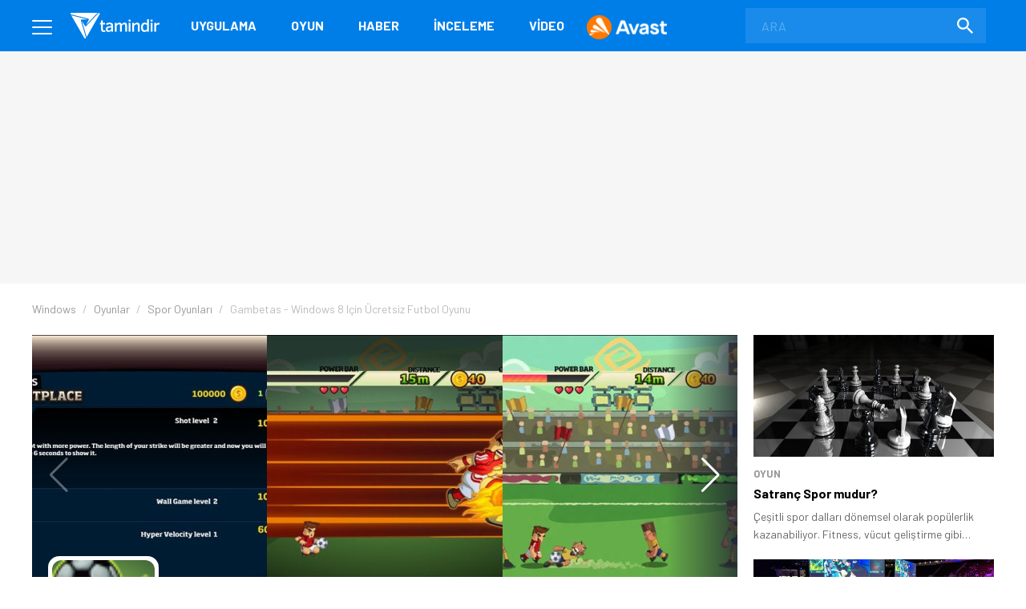

--- FILE ---
content_type: text/html; charset=UTF-8
request_url: https://www.tamindir.com/indir/gambetas/
body_size: 20279
content:
<!DOCTYPE html>
<html lang="tr">
    <head>
        <meta charset="utf-8">
        <title>Gambetas İndir - Ücretsiz Oyun İndir ve Oyna! - Tamindir</title>
        <link rel="dns-prefetch" href="//img.tamindir.com">
        <meta http-equiv="X-UA-Compatible" content="IE=edge">
        <meta name="viewport" content="width=device-width, initial-scale=1, maximum-scale=5">
        <meta name="theme-color" content="#007EE7"/>
        <meta name="description" content="Gambetas indir! En yeni ve güncel Spor oyunlarını indirebilir ve ücretsiz oynayabilirsiniz."/>
                                <link rel="canonical" href="https://www.tamindir.com/indir/gambetas/">
        <meta name="apple-itunes-app" content="app-id=1533658861">
            <link rel="amphtml" href="https://www.tamindir.com/indir/gambetas/amp/" />
                    
        <meta property="og:url" content="https://www.tamindir.com/indir/gambetas/" />
        <meta property="og:type" content="article" />
        <meta property="og:title" content="Gambetas" />
        <meta property="og:description" content="Gambetas eğlenceli bir futbol oyunudur" />
        <meta property="og:image" content="https://img.tamindir.com/ti_e_ul/canerdil/p/gambetas_4_759x427.jpg" />
        <meta property="og:locale" content="tr_TR" />

        <meta name="twitter:card" content="summary_large_image">
        <meta name="twitter:site" content="@tamindir">
        <meta name="twitter:title" content="Gambetas">
        <meta name="twitter:description" content="Gambetas eğlenceli bir futbol oyunudur">
        <meta name="twitter:image" content="https://img.tamindir.com/ti_e_ul/canerdil/p/gambetas_4_759x427.jpg">

        <meta property="fb:app_id" content="112732768793937" />
        <meta property="fb:page_id" content="205205085860" />        <link rel="icon" type="image/x-icon" href="https://www.tamindir.com/favicon.ico" />
        <link href="https://feeds.feedburner.com/tamindir/stream" rel="alternate" type="application/rss+xml" title="Tamindir RSS" />
        <link type="text/css" href="/asset/style/reset.css" rel="stylesheet" />
        <link type="text/css" href="/asset/style/master.css?v07" rel="stylesheet" />
        <link type="text/css" href="/static/css/faq.css" rel="stylesheet" />
        <link rel="preload" href="https://fonts.googleapis.com/css2?family=Barlow:wght@300;400;700&display=swap" as="style" onload="this.onload=null;this.rel='stylesheet'" />
        <noscript><link href="https://fonts.googleapis.com/css2?family=Barlow:wght@300;400;700&display=swap" rel="stylesheet" type="text/css" /></noscript>
        <!-- Google Tag Manager -->
        <script>window.dataLayer = window.dataLayer || [];</script>
        <script data-pagespeed-no-defer data-cfasync="false">(function(w,d,s,l,i){w[l]=w[l]||[];w[l].push({'gtm.start':
                    new Date().getTime(),event:'gtm.js'});var f=d.getElementsByTagName(s)[0],
                j=d.createElement(s),dl=l!='dataLayer'?'&l='+l:'';j.async=true;j.src=
                'https://www.googletagmanager.com/gtm.js?id='+i+dl;f.parentNode.insertBefore(j,f);
            })(window,document,'script','dataLayer','GTM-MSKXQK');</script>
        <!-- End Google Tag Manager -->
            <link rel="stylesheet" type="text/css" href="/static/css/badges.css?0111"/>

        <!-- jQuery (necessary for Bootstrap's JavaScript plugins) -->
                        <script data-pagespeed-no-defer data-cfasync="false">
            const windowInnerWidth = window.innerWidth || document.documentElement.clientWidth || document.body.clientWidth;
            const isMobile = (window.matchMedia('screen and (max-width: 1024px)').matches);
            const adsSection = 'download';
            let stickyAdSlot = null;
            
            function goto(href) { window.location = href; return; }
        </script>
                <script async src="https://securepubads.g.doubleclick.net/tag/js/gpt.js"></script>
        <script data-pagespeed-no-defer data-cfasync="false" type="text/javascript">
            window.googletag = window.googletag || {cmd: []};
            googletag.cmd.push(function() {
                if (isMobile) {
                    googletag.defineSlot('/1014944/m_tamindir_recommended_top', [1, 1], 'div-gpt-ad-1427982373834-0').addService(googletag.pubads());
                    stickyAdSlot = googletag.defineSlot('/21852615636,1014944/tamindir.com/bond_mobile_'+adsSection+'_320x100', [[300, 31], [300, 50] [300, 75], [300, 100],[320, 50], [320, 100], 'fluid'], 'div-gpt-ad-1571664801428-0').addService(googletag.pubads());
                    googletag.defineSlot('/21852615636,1014944/tamindir.com/bond_mobile_'+adsSection+'_320x50', [[300, 50], [300, 31], 'fluid', [320, 50]], 'div-gpt-ad-1571668829926-0').addService(googletag.pubads());
                    googletag.defineSlot('/21852615636,1014944/tamindir.com/bond_mobile_'+adsSection+'_336x280_2', [[336, 280], [250, 250], [300, 250], [320, 100]], 'div-gpt-ad-1571667228746-0').addService(googletag.pubads());
                    googletag.defineSlot('/21852615636,1014944/tamindir.com/bond_mobile_'+adsSection+'_1x1', [1, 1], 'div-gpt-ad-1571665235151-0').addService(googletag.pubads());
                }
                else
                {
                    googletag.defineSlot('/21852615636,1014944/tamindir.com/bond_desktop_'+adsSection+'_970x250_top', [[750, 100], 'fluid', [950, 90], [930, 180], [980, 90], [960, 90], [970, 66], [728, 90], [750, 200], [970, 250], [970, 90]], 'div-gpt-ad-1571664801428-0').addService(googletag.pubads());
                    googletag.defineSlot('/21852615636,1014944/tamindir.com/bond_desktop_'+adsSection+'_640x480', [[300, 250], [400, 300], [640, 480], 'fluid', [640, 250], [336, 280], [640, 93], [580, 400]], 'div-gpt-ad-1571667228746-0').addService(googletag.pubads());
                    googletag.defineSlot('/21852615636,1014944/tamindir.com/bond_desktop_'+adsSection+'_1x1', [1, 1], 'div-gpt-ad-1571665235151-0').addService(googletag.pubads());
                    if(windowInnerWidth > 1580) {
                        googletag.defineSlot('/21852615636,1014944/tamindir.com/bond_desktop_'+adsSection+'_160x600', [[125, 125], 'fluid', [160, 600], [120, 600], [120, 240]], 'div-gpt-ad-1571664583416-0').addService(googletag.pubads());
                        googletag.defineSlot('/21852615636,1014944/tamindir.com/bond_desktop_'+adsSection+'_160x600_sol', [[120, 600], [120, 240], 'fluid', [125, 125], [160, 600]], 'div-gpt-ad-1571664621454-0').addService(googletag.pubads());
                    }
                }
                                                    googletag.pubads().setTargeting('TamBolum','oyun');
                googletag.pubads().setTargeting('TamKategori','spor');
                            googletag.pubads().enableSingleRequest();
                googletag.pubads().collapseEmptyDivs();
                googletag.enableServices();
            });

                        if (isMobile) { setInterval(function () { googletag.cmd.push(function () { googletag.pubads().refresh([stickyAdSlot]); }); }, 30000); }
                    </script>
        <script async src="https://pagead2.googlesyndication.com/pagead/js/adsbygoogle.js?client=ca-pub-9050556105447760" crossorigin="anonymous"></script>
                <link rel="manifest" href="/manifest.json">
            
        </head>
    <body>
        <!-- Google Tag Manager (noscript) -->
        <noscript><iframe src="https://www.googletagmanager.com/ns.html?id=GTM-MSKXQK"
                          height="0" width="0" style="display:none;visibility:hidden"></iframe></noscript>
        <!-- End Google Tag Manager (noscript) -->
        <div class="onerilen_uygulama"></div>
        <header>
    <div class="container">
        <div class="menu">
            <span></span>
            <span></span>
            <span></span>
        </div>
        <div class="logo">
            <a href="/">
                <img src="/asset/image/logo.svg" width="112" height="32" alt="Tamindir">
            </a>
        </div>
        <nav>
            <ul>
                <li>
                    <a href="/windows/kategori/uygulama/" title="Uygulama">Uygulama</a>
                </li>
                <li>
                    <a href="/windows/kategori/oyun/" title="Oyun">Oyun</a>
                </li>
                <li>
                    <a href="/haber/" title="Haber">Haber</a>
                </li>
                <li>
                    <a href="/blog/" title="İnceleme">İnceleme</a>
                </li>
                <li class="video">
                    <a href="/video/" title="Video">Video</a>
                </li>
                            <li >
        <a href="https://www.avast.com/tr-tr/lp-free-av?full_trSrc=mmm_tam_dlp_008_477_b&amp;utm_medium=partner&amp;utm_source=tamindir&amp;utm_campaign=tam_dlp_008_477_b" target="_blank" rel="nofollow" style="padding: 0;" title="Avast - Top Menu - Avast">
                        <img src="https://img.tamindir.com/2026/01/1790/avast-anti-virus-logo-1.png" title="Avast - Top Menu - Avast" style="vertical-align: middle;">
                </a>
    </li>    
            </ul>
        </nav>
        <a href="javascript:void(0);" class="mobile-search"></a>
        <label class="search-form">
            <form action="/ara/" method="get">
                <input type="search" name="searchText" id="search-top" placeholder="ARA" autocomplete="off">
                <button class="search-icon"><img src="/asset/image/search.svg" width="20" height="20" alt="Search"></button>
            </form>
        </label>
    </div>
    <div class="mega-menu">
        <div class="container">
            <div class="mega-menu-left">
                <div class="mega-menu-list mobile">
                    <h3 class="menu-windows multi">
                        <a href="/windows/" title="Windows">WINDOWS</a>
                    </h3>
                    <ul class="header-app-list">
                        <li>
                            <a href="/windows/kategori/uygulama/" title="PROGRAM İNDİR">PROGRAM İNDİR</a>
                        </li>
                        <li>
                            <a href="/windows/kategori/oyun/" title="OYUN İNDİR">OYUN İNDİR</a>
                        </li>
                    </ul>
                </div>
                <div class="mega-menu-list mobile">
                    <h3 class="menu-android">
                        <a href="/android/" title="Android">ANDROID</a>
                    </h3>
                                    </div>
                <div class="mega-menu-list mobile">
                    <h3 class="menu-ios">
                        <a href="/ios/" title="iOS  ">IOS  </a>
                    </h3>
                                    </div>
                <div class="mega-menu-list mobile">
                    <h3 class="menu-mac">
                        <a href="/mac/" title="Mac">MAC</a>
                    </h3>
                                    </div>

                <div class="mega-menu-list web">
                    <h3 class="menu-app">
                        <a href="/windows/kategori/uygulama/" title="Windows Programları İndir">Uygulama</a>
                    </h3>
                    <ul class="header-app-list">
                        <li>
                            <a href="/windows/kategori/uygulama/internet/" title="Windows İnternet Programları İndir">İnternet</a>
                        </li>
                        <li>
                            <a href="/windows/kategori/uygulama/guvenlik/" title="Windows Güvenlik Programları İndir">Güvenlik</a>
                        </li>
                        <li>
                            <a href="/windows/kategori/uygulama/araclar/" title="Windows Araçlar Programları İndir">Araçlar</a>
                        </li>
                        <li>
                            <a href="/windows/kategori/uygulama/ses-ve-video/" title="Windows Ses Ve Video Programları İndir">Ses ve Video</a>
                        </li>
                        <li>
                            <a href="/windows/kategori/uygulama/masaustu/" title="Windows Masaüstü Programları İndir">Masaüstü</a>
                        </li>
                        <li>
                            <a href="/windows/kategori/uygulama/resim-ve-grafik/" title="Windows Resim Ve Grafik Programları İndir">Resim ve Grafik</a>
                        </li>
                        <li>
                            <a href="/windows/kategori/uygulama/" title="Windows Programları İndir">TÜMÜ</a>
                        </li>
                    </ul>
                    <div class="web">
                        <h3 class="menu-os">
                            <a href="#" title="İŞLETİM SİSTEMLERİ">İŞLETİM SİSTEMLERİ</a>
                        </h3>
                        <ul>
                            <li>
                                <a href="/windows/" title="Windows Programları Ve Oyunları İndir">Windows</a>
                            </li>
                            <li>
                                <a href="/android/" title="Android Uygulamaları Ve Oyunları İndir">Android</a>
                            </li>
                            <li>
                                <a href="/ios/" title="Ios Uygulamaları Ve Oyunları İndir">iOS  </a>
                            </li>
                            <li>
                                <a href="/mac/" title="Mac Uygulamaları Ve Oyunları İndir">Mac</a>
                            </li>
                        </ul>
                    </div>
                </div>

                <div class="mega-menu-list web">
                    <h3 class="menu-game">
                        <a href="/windows/kategori/oyun/" title="Oyun İndir - Windows Oyunları">Oyun</a>
                    </h3>
                    <ul class="header-app-list">
                        <li>
                            <a href="/windows/kategori/oyun/aksiyon/" title="Windows Aksiyon Oyunları İndir">Aksiyon</a>
                        </li>
                        <li>
                            <a href="/windows/kategori/oyun/macera-ve-rpg/" title="Windows Macera Ve Rpg Oyunları İndir">Macera ve RPG</a>
                        </li>
                        <li>
                            <a href="/windows/kategori/oyun/strateji/" title="Windows Strateji Oyunları İndir">Strateji</a>
                        </li>
                        <li>
                            <a href="/windows/kategori/oyun/yaris-oyunlari/" title="Windows Yarış Oyunları İndir">Yarış</a>
                        </li>
                        <li>
                            <a href="/windows/kategori/oyun/simulasyon/" title="Windows Simülasyon Oyunları İndir">Simülasyon</a>
                        </li>
                        <li>
                            <a href="/windows/kategori/oyun/spor/" title="Windows Spor Oyunları İndir">Spor</a>
                        </li>
                        <li>
                            <a href="/windows/kategori/oyun/" title="Oyun İndir - Windows Oyunları">TÜMÜ</a>
                        </li>
                    </ul>
                </div>

                <div class="mega-menu-list">
                    <h3 class="menu-news">
                        <a href="/haber/" title="Teknoloji Haberleri - En Güncel Teknolojik Gelişmeler">Haber</a>
                    </h3>
                    <ul>
                        <li>
                            <a href="/haber/kategori/mobil/" title="Mobil Haberleri">Mobil</a>
                        </li>
                        <li>
                            <a href="/haber/kategori/teknoloji/" title="Teknoloji Haberleri">teknoloji</a>
                        </li>
                        <li>
                            <a href="/haber/kategori/bilim/" title="Bilim Haberleri">Bilim</a>
                        </li>
                        <li>
                            <a href="/haber/kategori/oyun/" title="Oyun Haberleri">Oyun</a>
                        </li>
                        <li>
                            <a href="/haber/kategori/internet/" title="İnternet Haberleri">İnternet</a>
                        </li>
                        <li>
                            <a href="/haber/kategori/sosyal-medya/" title="Sosyal Medya Haberleri">Sosyal Medya</a>
                        </li>
                        <li>
                            <a href="/haber/" title="Teknoloji Haberleri - En Güncel Teknolojik Gelişmeler">TÜMÜ</a>
                        </li>
                    </ul>

                    <h3 class="menu-blog">
                        <a href="/blog/" title="Teknoloji, Mobil, Oyun Ve Uygulama İncelemeleri">İnceleme</a>
                    </h3>
                    <ul>
                        <li>
                            <a href="/blog/kategori/internet/" title="İnternet İçerikli Blog Ve İnceleme Yazıları">İnternet</a>
                        </li>
                        <li>
                            <a href="/blog/kategori/oyun/" title="Oyun İçerikli Blog Ve İnceleme Yazıları">Oyun</a>
                        </li>
                        <li>
                            <a href="/blog/kategori/yazilim/" title="Yazılım İçerikli Blog Ve İnceleme Yazıları">Yazılım</a>
                        </li>
                        <li>
                            <a href="/blog/kategori/mobil/" title="Mobil İçerikli Blog Ve İnceleme Yazıları">Mobil</a>
                        </li>
                        <li>
                            <a href="/blog/kategori/sosyal-medya/" title="Sosyal Medya İçerikli Blog Ve İnceleme Yazıları">Sosyal Medya</a>
                        </li>
                        <li>
                            <a href="/blog/" title="Teknoloji, Mobil, Oyun Ve Uygulama İncelemeleri">TÜMÜ</a>
                        </li>
                    </ul>

                </div>

                <div class="mega-menu-list">
                    <h3 class="menu-video">
                        <a href="/video/" title="Teknoloji, Ürün Ve Oyun İnceleme, Uygulama Videoları İzle">Video</a>
                    </h3>
                    <ul>
                        <li>
                            <a href="/video/kategori/teknoloji/" title="Teknoloji Videoları İzle">teknoloji</a>
                        </li>
                        <li>
                            <a href="/video/kategori/mobil/" title="Mobil Videoları İzle">Mobil</a>
                        </li>
                        <li>
                            <a href="/video/kategori/oyun/" title="Oyun Videoları İzle">Oyun</a>
                        </li>
                        <li>
                            <a href="/video/kategori/inceleme/" title="Inceleme Videoları İzle">inceleme</a>
                        </li>
                        <li>
                            <a href="/video/kategori/donanim/" title="Donanım Videoları İzle">Donanım</a>
                        </li>
                        <li>
                            <a href="/video/kategori/nasil-yapilir/" title="Nasıl Yapılır Videoları İzle">nasıl yapılır</a>
                        </li>
                        <li>
                            <a href="/video/" title="Teknoloji, Ürün Ve Oyun İnceleme, Uygulama Videoları İzle">TÜMÜ</a>
                        </li>
                    </ul>
                    <h3 class="menu-lists">
                        <a href="/listeler/" title="Uygulama Ve Oyun Listeleri">LİSTELER</a>
                    </h3>
                </div>
            </div>
            <div class="mega-menu-right">
                <div class="mega-menu-list">
                    <h3><a href="/">Tamindir</a></h3>
                    
                    <script type="application/ld+json">
                    {
                        "@context": "https://schema.org",
                        "@type": "Organization",
                        "@id": "https://www.tamindir.com/#main-org",
                        "name": "Tamindir",
                        "legalName": "CNT İnteraktif Bilgi Teknolojileri Yazılım San. ve Tic. A.Ş",
                        "alternateName": "Tam İndir",
                        "url": "https://www.tamindir.com/",
                        "logo": {
                            "@type": "ImageObject",
                            "url": "https://www.tamindir.com/static/img/logo/tamindir-logo_256x256.png",
                            "width": 256,
                            "height": 256
                        },
                        "description": "Ücretsiz program, oyun ve mobil uygulama indirme platformu",
                        "foundingDate": "2004",
                        "founder": {
                            "@type": "Person",
                            "name": "Caner Bayraktar",
                            "jobTitle": "CEO & Kurucu"
                        },
                        "address": {
                            "@type": "PostalAddress",
                            "streetAddress": "Adalet Mahallesi Manas Bulvarı Folkart Towers B Kule",
                            "extendedAddress": "Kat:28 D:2801",
                            "addressLocality": "İzmir",
                            "addressRegion": "İzmir",
                            "postalCode": "35530",
                            "addressCountry": "TR"
                        },
                        "contactPoint": {
                            "@type": "ContactPoint",
                            "contactType": "İletişim",
                            "email": "iletisim@tamindir.com",
                            "availableLanguage": ["tr", "en"],
                            "areaServed": "TR"
                        },
                        "numberOfEmployees": {
                            "@type": "QuantitativeValue",
                            "minValue": 20,
                            "maxValue": 25
                        },
                        "knowsAbout": [
                            "Software Downloads",
                            "Mobile Applications",
                            "Technology"
                        ],
                        "sameAs": [
                            "https://www.facebook.com/tamindir",
                            "https://x.com/Tamindir",
                            "https://www.instagram.com/tamindir/",
                            "https://www.youtube.com/user/tamindirtv",
                            "https://www.linkedin.com/company/tamindir",
                            "https://tr.wikipedia.org/wiki/Tamindir",
                            "https://apps.apple.com/az/app/tamindir-teknoloji-haberleri/id1533658861"
                        ],
                        "department": [
                            {
                                "@type": "NewsMediaOrganization",
                                "@id": "https://www.tamindir.com/#news-division",
                                "name": "Tamindir Haber & İnceleme",
                                "alternateName": "Tamindir Teknoloji Haberleri",
                                "url": "https://www.tamindir.com/haber/",
                                "description": "Teknoloji haberleri, ürün incelemeleri ve editöryal içerikler",
                                "parentOrganization": {
                                    "@id": "https://www.tamindir.com/#main-org"
                                },
                                "masthead": "https://www.tamindir.com/sayfa/hakkimizda/",
                                "knowsAbout": [
                                    "Technology News",
                                    "Product Reviews",
                                    "Software Analysis",
                                    "Gaming Reviews"
                                ],
                                "publishingPrinciples": "https://www.tamindir.com/sayfa/kullanim-sartlari/"
                            }
                        ]
                    }
                    </script>
                    <ul>
                        <li><a href="https://www.tamindir.com/sayfa/hakkimizda/" title="HAKKIMIZDA">HAKKIMIZDA</a></li>
                        <li><a href="https://www.tamindir.com/sayfa/kullanim-sartlari/" title="KULLANIM ŞARTLARI">KULLANIM ŞARTLARI</a></li>
                        <li><a onclick="window.open('https://kurumsal.tamindir.com/iletisim/');" href="javascript:void(0);" rel="nofollow noopener" target="_blank" title="UYGULAMA/OYUN EKLE VE TANIT">UYGULAMA/OYUN EKLE VE TANIT</a></li>
                        <li><a href="https://www.oyunkolu.com/" target="_blank" title="OYUNKOLU">OYUN KOLU</a></li>
                        <li><a href="https://www.tamindir.com/sayfa/iletisim/" title="İLETİŞİM / CONTACT">İLETİŞİM / CONTACT</a></li>
                        <li><a href="https://www.tamindir.com/sayfa/newsletter/" title="TAMİNDİR BÜLTEN">TAMİNDİR BÜLTEN</a></li>
                    </ul>
                </div>

                <div class="social-media">
                    <h3>SOSYAL MEDYA HESAPLARIMIZI TAKİP EDEREK EN YENİ TEKNOLOJİ HABERLERİNE VE KAMPANYALARA ULAŞABİLİRSİNİZ</h3>
                    <ul>
                        <li>
                            <a onclick="window.open('https://www.facebook.com/tamindir');" href="javascript:void(0);" rel="nofollow noopener" target="_blank" itemprop="sameAs"> <img src="/asset/image/social-media/fb.svg" width="42" height="42" alt="Facebook"></a>
                        </li>
                        <li>
                            <a onclick="window.open('https://twitter.com/Tamindir');" href="javascript:void(0);" rel="nofollow noopener" target="_blank" itemprop="sameAs"><img src="/asset/image/social-media/tw.svg" width="42" height="42" alt="Twitter"></a>
                        </li>
                        <li>
                            <a onclick="window.open('https://www.instagram.com/tamindir/');" href="javascript:void(0);" rel="nofollow noopener" target="_blank" itemprop="sameAs"><img src="/asset/image/social-media/ig.svg" width="42" height="42" alt="Instagram"></a>
                        </li>
                        <li>
                            <a onclick="window.open('https://www.youtube.com/user/tamindirtv/?sub_confirmation=1');" href="javascript:void(0);" rel="nofollow noopener" target="_blank" itemprop="sameAs"><img src="/asset/image/social-media/yt.svg" width="42" height="42" alt="Youtube"></a>
                        </li>
                        <li>
                            <a onclick="window.open('https://www.linkedin.com/company/tamindir');" href="javascript:void(0);" rel="nofollow noopener" target="_blank" itemprop="sameAs"><img src="/asset/image/social-media/in.svg" width="42" height="42" alt="Youtube"></a>
                        </li>

                    </ul>
                </div>
            </div>
        </div>
        <div class="copyright">
            <div class="container">
                © 2004 - 2026 CNT İnteraktif A.Ş. | 1,331,014,463 TOPLAM İNDİRME
            </div>
        </div>
    </div>
    
    
</header>            <link type="text/css" href="/asset/style/swiper-bundle.min.css" rel="stylesheet" />
    <script type="text/javascript" src="/asset/script/swiper-bundle.min.js" data-cfasync="false"></script>

    <section class="top-banner">
    <div class="container">
        <div id='div-gpt-ad-1571664801428-0'></div>
    </div>
</section>
    <div class="post-content app-content">

                                                                                                                                                                <section class="breadcrumb">
    <div class="container">
        <ul itemscope itemtype="http://schema.org/BreadcrumbList">
                                                                                                                <li itemprop="itemListElement" itemscope itemtype="http://schema.org/ListItem">
                        <a href="/windows/" title="Windows" itemprop="item">
                            <span itemprop="name">Windows</span>
                        </a>
                        <meta itemprop="position" content="1" />
                    </li>
                                                                                <li itemprop="itemListElement" itemscope itemtype="http://schema.org/ListItem">
                        <a href="/windows/kategori/oyun/" title="Oyun İndir" itemprop="item">
                            <span itemprop="name">Oyunlar</span>
                        </a>
                        <meta itemprop="position" content="2" />
                    </li>
                                                                                <li itemprop="itemListElement" itemscope itemtype="http://schema.org/ListItem">
                        <a href="/windows/kategori/oyun/spor/" title="Spor Oyunları İndir" itemprop="item">
                            <span itemprop="name">Spor Oyunları</span>
                        </a>
                        <meta itemprop="position" content="3" />
                    </li>
                                                                                                                    <li class="active">
                <span>
                    <span>Gambetas - Windows 8 için Ücretsiz Futbol Oyunu</span>
                </span>
                    </li>
                                    </ul>
    </div>
</section>

        <div class="content container app-container">
            <div class="outer-ads">
    <div id='div-gpt-ad-1571664583416-0'></div>
</div>
<div class="outer-ads" style="left: -175px !important;">
    <div id='div-gpt-ad-1571664621454-0'></div>
</div>
            <section id="tabs" class="post-container page-content">
                <div class="app-os-list">
                    <a href="javascript:void(0);" class="active-os"></a>
                    <ul id="os-tabs">
                                                <li class="windows-os"><a href="#windows-download" title="Windows">WINDOWS</a></li>
                                            </ul>
                </div>

                

                <div id="native-ad-wrapper" style="visibility: hidden; position: absolute; left: -9999px;">
                    <div class="native-ads" style="padding: 0 !important; min-height: 100px; min-width: 300px;">
    <script async src="https://pagead2.googlesyndication.com/pagead/js/adsbygoogle.js?client=ca-pub-9050556105447760"
        crossorigin="anonymous"></script>
    <ins class="adsbygoogle in-article"
        style="display:block; text-align:center; min-height: 100px; min-width: 300px;"
        data-ad-layout="in-article"
        data-ad-format="fluid"
        data-ad-client="ca-pub-9050556105447760"
        data-ad-slot="4418744663"></ins>
    <script>
        // Global değişkenler
        let adHeight = 0;
        let isAdLoaded = false;
        let adCheckInterval = null;
        let adCheckAttempts = 0;
        const maxAdCheckAttempts = 30; // 30 saniye boyunca kontrol et
        
        // Reklam yükleme durumunu kontrol eden fonksiyon
        function checkAdLoaded() {
            const adContainer = document.querySelector('.native-ads');
            if (!adContainer) return false;
            
            // iframe kontrolü
            const adIframe = adContainer.querySelector('iframe');
            if (adIframe && adIframe.offsetHeight > 0) {
                return true;
            }
            
            // AdSense div kontrolü
            const adDiv = adContainer.querySelector('div[data-ad-client]');
            if (adDiv && adDiv.offsetHeight > 0) {
                return true;
            }
            
            // Google AdSense'in kendi elementlerini kontrol et
            const googleAdElements = adContainer.querySelectorAll('[id*="google_ads"], [class*="adsbygoogle"]');
            for (let element of googleAdElements) {
                if (element.offsetHeight > 0) {
                    return true;
                }
            }
            
            return false;
        }
        
        // Reklam yüksekliğini alan fonksiyon
        function getAdHeight() {
            const adContainer = document.querySelector('.native-ads');
            if (!adContainer) return 0;
            
            let maxHeight = 0;
            
            // Tüm olası reklam elementlerini kontrol et
            const allAdElements = adContainer.querySelectorAll('iframe, div[data-ad-client], [id*="google_ads"], [class*="adsbygoogle"], [class*="ad-"], [id*="ad-"], ins');
            
            for (let element of allAdElements) {
                const height = element.offsetHeight;
                if (height > maxHeight) {
                    maxHeight = height;
                }
            }
            
            // Eğer hiçbir element bulunamazsa, container'ın kendisini kontrol et
            if (maxHeight === 0) {
                const containerHeight = adContainer.offsetHeight;
                if (containerHeight > 0) {
                    maxHeight = containerHeight;
                }
            }
            
            return maxHeight;
        }
        
        // Layout'u ayarlayan fonksiyon
        function adjustLayoutForAd() {
            if (adCheckAttempts >= maxAdCheckAttempts) {
                return;
            }
            
            if (checkAdLoaded()) {
                const newAdHeight = getAdHeight();
                if (newAdHeight > 0) {
                    // Reklam yüksekliği değiştiyse güncelle
                    if (newAdHeight !== adHeight) {
                        adHeight = newAdHeight;
                        
                        // İlk yükleme ise interval'ı temizle
                        if (!isAdLoaded) {
                            isAdLoaded = true;
                            if (adCheckInterval) {
                                clearInterval(adCheckInterval);
                                adCheckInterval = null;
                            }
                        }
                        
                        applyMarginBasedOnScreenSize();
                    }
                }
            } else {
                adCheckAttempts++;
            }
        }
        
        // Ekran boyutuna göre margin uygulayan fonksiyon
        function applyMarginBasedOnScreenSize() {
            if (!isAdLoaded || adHeight === 0) return;
            
            const screenWidth = window.innerWidth;
            
            // Önceki margin değerlerini temizle
            clearPreviousMargins();
            
            if (screenWidth < 1200) {
                // 1200px altında: rating-box'a margin-top ver (reklam yüksekliği + 50px)
                const marginValue = adHeight + 70;
                const ratingBoxes = document.querySelectorAll('.rating-box');
                ratingBoxes.forEach(function(box) {
                    box.style.marginTop = marginValue + 'px';
                });
            } else {
                // 1200px üstünde: .app-header .app-features'a margin-top ver (reklam yüksekliği + 80px)
                const marginValue = adHeight + 100;
                const appFeatures = document.querySelectorAll('.app-header .app-features');
                appFeatures.forEach(function(feature) {
                    feature.style.marginTop = marginValue + 'px';
                });
            }
        }
        
        // Önceki margin değerlerini temizleyen fonksiyon
        function clearPreviousMargins() {
            const ratingBoxes = document.querySelectorAll('.rating-box');
            const appFeatures = document.querySelectorAll('.app-header .app-features');
            
            ratingBoxes.forEach(function(box) {
                box.style.marginTop = '';
            });
            
            appFeatures.forEach(function(feature) {
                feature.style.marginTop = '';
            });
        }
        
        // Ana başlatma fonksiyonu
        function initializeAdSense() {
            // Container boyutlarını kontrol et
            const adContainer = document.querySelector('.native-ads');
            if (adContainer) {
                const rect = adContainer.getBoundingClientRect();
            }
            
            // AdSense script'inin yüklenmesini bekle
            function waitForAdSense() {
                if (window.adsbygoogle) {
                    
                    // Container'ın boyutlarını kontrol et ve gerekirse bekle
                    function checkContainerSize() {
                        const container = document.querySelector('.native-ads');
                        if (container) {
                            const rect = container.getBoundingClientRect();
                            const offsetWidth = container.offsetWidth;
                            const offsetHeight = container.offsetHeight;
                            
                            // Parent elementlerin boyutlarını da kontrol et
                            const parentContainer = container.closest('.native-ad-placeholder') || container.parentElement;
                            let parentWidth = 0;
                            let parentHeight = 0;
                            
                            if (parentContainer) {
                                parentWidth = parentContainer.offsetWidth;
                                parentHeight = parentContainer.offsetHeight;
                            }
                            
                            // Genişlik varsa reklam yüklemeyi dene (yükseklik 0 olabilir)
                            if (offsetWidth > 0) {
                                try {
                                    // Container'a minimum yükseklik ver
                                    if (offsetHeight === 0) {
                                        container.style.minHeight = '100px';
                                    }
                                    
                                    // AdSense push işlemi
                                    (adsbygoogle = window.adsbygoogle || []).push({});
                                } catch (error) {
                                    // Hata durumunda sessizce devam et
                                }
                            } else if (parentWidth > 0) {
                                // Parent container'ın genişliği varsa, container'ı yeniden boyutlandır
                                container.style.width = parentWidth + 'px';
                                container.style.minHeight = '100px';
                                
                                setTimeout(function() {
                                    try {
                                        (adsbygoogle = window.adsbygoogle || []).push({});
                                    } catch (error) {
                                        // Hata durumunda sessizce devam et
                                    }
                                }, 100);
                            } else {
                                // Container boyutu henüz uygun değil, tekrar dene
                                setTimeout(checkContainerSize, 100);
                            }
                        } else {
                            // Container bulunamadı, tekrar dene
                            setTimeout(checkContainerSize, 100);
                        }
                    }
                    
                    // Container boyutunu kontrol et
                    checkContainerSize();
                    
                    // Reklam yükleme kontrolünü başlat
                    adCheckInterval = setInterval(adjustLayoutForAd, 1000);
                    
                    // Google AdSense event'lerini dinle
                    window.addEventListener('message', function(event) {
                        if (event.source === window && event.data && event.data.type === 'adsbygoogle') {
                            if (event.data.event === 'adsbygoogle-loaded') {
                                setTimeout(adjustLayoutForAd, 500);
                            }
                        }
                    });
                    
                    // MutationObserver ile DOM değişikliklerini izle
                    const adContainer = document.querySelector('.native-ads');
                    if (adContainer) {
                        const observer = new MutationObserver(function(mutations) {
                            mutations.forEach(function(mutation) {
                                if (mutation.type === 'childList' && mutation.addedNodes.length > 0) {
                                    setTimeout(adjustLayoutForAd, 500);
                                }
                            });
                        });
                        
                        observer.observe(adContainer, {
                            childList: true,
                            subtree: true
                        });
                    }
                    
                    // Reklam yüklendikten sonra da yükseklik değişikliklerini izle
                    let heightCheckInterval = null;
                    
                    // Reklam yüklendiğinde sürekli yükseklik kontrolü başlat
                    function startHeightMonitoring() {
                        if (heightCheckInterval) {
                            clearInterval(heightCheckInterval);
                        }
                        
                        heightCheckInterval = setInterval(function() {
                            if (isAdLoaded) {
                                const currentHeight = getAdHeight();
                                if (currentHeight > 0 && currentHeight !== adHeight) {
                                    adHeight = currentHeight;
                                    applyMarginBasedOnScreenSize();
                                }
                            }
                        }, 2000); // Her 2 saniyede bir kontrol et
                    }
                    
                    // İlk yükleme tamamlandığında height monitoring'i başlat
                    setTimeout(function() {
                        if (isAdLoaded) {
                            startHeightMonitoring();
                        }
                    }, 5000);
                } else {
                    setTimeout(waitForAdSense, 100);
                }
            }
            
            // AdSense'in yüklenmesini bekle
            waitForAdSense();
        }
        
        // Sayfa yüklendiğinde 1 saniye bekleyip başlat
        function delayedInitialize() {
            setTimeout(function() {
                initializeAdSense();
            }, 1000);
        }
        
        // Sayfa yüklendiğinde başlat
        if (document.readyState === 'loading') {
            document.addEventListener('DOMContentLoaded', delayedInitialize);
        } else {
            delayedInitialize();
        }
        
        // Pencere boyutu değiştiğinde margin'leri güncelle
        window.addEventListener('resize', function() {
            if (isAdLoaded) {
                applyMarginBasedOnScreenSize();
            }
        });
        
        // Sayfa tamamen yüklendiğinde son bir kontrol
        window.addEventListener('load', function() {
            setTimeout(function() {
                if (!isAdLoaded) {
                    adjustLayoutForAd();
                }
            }, 2000);
        });
    </script>
</div>
                </div>

                <div class="tab-content">
                                        <div class="tab-pane"  id="windows-download">
                        <!-- Tab Content Start -->
                        
<div class="app-ss">
    <div class="swiper-container swiper1">
        <div class="swiper-wrapper">
                            <div class="swiper-slide">
                                                                
        <a data-fancybox="gallery" href="https://img.tamindir.com/ti_e_ul/canerdil/p/gambetas_4_759x427.jpg">
        <img src="https://img.tamindir.com/resize/300x350/ti_e_ul/canerdil/p/gambetas_4_759x427.jpg" width="300" height="350" title="Gambetas Ekran Görüntüleri - 1" alt="Gambetas Ekran Görüntüleri - 1" fetchpriority="high" decoding="async">
    </a>
                                        </div>
                            <div class="swiper-slide">
                                                                
        <a data-fancybox="gallery" href="https://img.tamindir.com/ti_e_ul/canerdil/p/gambetas_3_759x427.jpg">
        <img src="https://img.tamindir.com/resize/300x350/ti_e_ul/canerdil/p/gambetas_3_759x427.jpg" width="300" height="350" title="Gambetas Ekran Görüntüleri - 2" alt="Gambetas Ekran Görüntüleri - 2" fetchpriority="high" decoding="async">
    </a>
                                        </div>
                            <div class="swiper-slide">
                                                                
        <a data-fancybox="gallery" href="https://img.tamindir.com/ti_e_ul/canerdil/p/gambetas_2_759x427.jpg">
        <img src="https://img.tamindir.com/resize/300x350/ti_e_ul/canerdil/p/gambetas_2_759x427.jpg" width="300" height="350" title="Gambetas Ekran Görüntüleri - 3" alt="Gambetas Ekran Görüntüleri - 3" fetchpriority="high" decoding="async">
    </a>
                                        </div>
                            <div class="swiper-slide">
                                                                
        <a data-fancybox="gallery" href="https://img.tamindir.com/ti_e_ul/canerdil/p/gambetas_1_759x427.jpg">
        <img src="https://img.tamindir.com/resize/300x350/ti_e_ul/canerdil/p/gambetas_1_759x427.jpg" width="300" height="350" title="Gambetas Ekran Görüntüleri - 4" alt="Gambetas Ekran Görüntüleri - 4" fetchpriority="high" decoding="async">
    </a>
                                        </div>
                    </div>
        <div class="swiper-button-next next1"></div>
        <div class="swiper-button-prev prev1"></div>
    </div>
</div>

<script>
    var swiper1 = new Swiper('.swiper1', {
        slidesPerView: 3,
        grabCursor: true,
        spaceBetween: 0,
        navigation: {
            nextEl: '.next1',
            prevEl: '.prev1',
        },
        observer: true,
        observeParents: true,
        breakpoints: {
            320: {
                slidesPerView: 2
            },
            1024: {
                slidesPerView: 3
            }
        }
    });
</script>                        <div class="app-header">
                            <figure>
                                <img src="https://img.tamindir.com/resize/128x128/ti_e_ul/canerdil/p/gambetas-logo_50x50.png" srcset="https://img.tamindir.com/resize/256x256/ti_e_ul/canerdil/p/gambetas-logo_50x50.png 2x" width="128" height="128" alt="Gambetas" title="Gambetas">
                            </figure>

                            <div class="app-title">
                                <h1>Gambetas</h1>
                            </div>

                            <div id="windows-rating-box" class="box rating-box clearfix">
                                <div class="rating-left">
                                    <span class="rating-point"></span>
                                    <div class="total-user"><strong class="total-rated"></strong> kullanıcı</div>
                                </div>
                                <div class="histo">
                                    <div class="big-voting userVote voteThis">
                                        <a onclick="return false;" class="icons big-star-icon-empty first" href="javascript:void(0);" data-value="1" data-content="17122" aria-label="1 yıldız oyu ver"></a>
                                        <a onclick="return false;" class="icons big-star-icon-empty" href="javascript:void(0);" data-value="2" data-content="17122" aria-label="2 yıldız oyu ver"></a>
                                        <a onclick="return false;" class="icons big-star-icon-empty" href="javascript:void(0);" data-value="3" data-content="17122" aria-label="3 yıldız oyu ver"></a>
                                        <a onclick="return false;" class="icons big-star-icon-empty" href="javascript:void(0);" data-value="4" data-content="17122" aria-label="4 yıldız oyu ver"></a>
                                        <a onclick="return false;" class="icons big-star-icon-empty last" href="javascript:void(0);" data-value="5" data-content="17122" aria-label="5 yıldız oyu ver"></a>
                                    </div>
                                </div>
                            </div>

                            <div class="ad-responsive-container native-ad-placeholder">
                            </div>

                            <div class="big-btn green-button mobile-button">
                                <a onclick="return downloadAds(event, '/windows/gambetas/indir/?token=MjAyNi0wMS0zMSAxMDo0Mjo1NQ%3D%3D&amp;r=1', '17122-1');"
                                   href="javascript:void(0);" rel="nofollow" class="download-button">
                                    <i class="down-icon">⤓</i> İndir
                                </a>
                            </div>

                            <ul class="app-features">
                                <li>
                                    <span>Lisans</span>
                                    <span class="app-licence free-licence">ÜCRETSİZ</span>
                                </li>
                                <li>
                                    <span>TOPLAM İNDİRME</span>
                                    <span>2,776</span>
                                </li>
                                                                    <li>
                                        <span>DOSYA BOYUTU</span>
                                        <span>56.7 MB</span>
                                    </li>
                                                                <li class="editor-rating">
                                    <span>EDİTÖR PUANI</span>
                                    <span class="rating" data-score="4" data-number="5"></span>
                                </li>
                                <li>
                                    <span>Üretici</span>
                                    <span title="Playful Interactive Media">Playful Interactive Media</span>
                                </li>
                                <li>
                                                                                                                        <div class="big-btn green-button">
                                                <a onclick="return downloadAds(event, '/windows/gambetas/indir/?token=MjAyNi0wMS0zMSAxMDo0Mjo1NQ%3D%3D&amp;r=1', '17122-1');"
                                                   href="javascript:void(0);" rel="nofollow" class="download-button" id="windows-download-button">
                                                    <i class="down-icon">⤓</i> İndir
                                                </a>
                                                                                            </div>
                                                                                                                                                                                                                                    </li>
                            </ul>
                        </div>

                        <div class="post-detail">
                            <p class="post-description">Gambetas eğlenceli bir futbol oyunudur</p>
                            <div class="post-info">
                                <div class="editor-info">
                                    <img src="https://img.tamindir.com/resize/38x38/profil/canerdil/source.jpg" width="38" height="38" alt="Can Erdil Şentürk" title="Can Erdil Şentürk">
                                    <div class="post-editor-info">
                                        <strong>Can Erdil Şentürk</strong> -
                                        <time class="post-time" datetime="2014-04-19T18:00:00+03:00">12 YIL ÖNCE GÜNCELLENDİ</time>
                                    </div>
                                </div>
                                <div class="social-share">
    <a href="javascript:void(0);" rel="nofollow noopener" onClick="window.open('https://www.facebook.com/sharer/sharer.php?u=https://www.tamindir.com/indir/gambetas/', 'FACEBOOK', 'width=500,height=500');" class="btn facebook-button" title="PAYLAŞ">
        <span class="social-icons fb-icon"></span>
    </a>
    <a href="javascript:void(0);" rel="nofollow noopener" onClick="window.open('https://twitter.com/intent/tweet?url=https://www.tamindir.com/indir/gambetas/&text='+encodeURIComponent(window.document.title)+'&via=tamindir', 'TWITTER', 'width=500,height=500');" class="btn twitter-button" title="TWEETLE">
        <span class="social-icons tw-icon"></span>
    </a>
        <a href="whatsapp://send?text=https://www.tamindir.com/indir/gambetas/" rel="nofollow noopener" data-action="share/whatsapp/share" class="btn whatsapp-button" title="PAYLAŞ">
        <span class="social-icons wa-icon"></span>
    </a>
</div>                                <a href="javascript:void(0);" class="btn comment-button" title="YORUM YAZ">
                                    <span class="social-icons comment-icon"></span>
                                </a>
                            </div>



                            
                            <p><strong>Gambetas</strong> alışılagelmişten farklı bir futbol tecrübesi sunan ve Windows 8 işletim sistemine sahip bilgisayarlarınızda <strong>ücretsiz </strong>olarak oynayabileceğiniz bir <strong>futbol oyunu</strong>dur.</p>
<p>Özel bir hikayeye sahip olan Gambetas'ta Jorge "El Jerbo" Quintana adlı genç bir futbol oyuncusunu kontrol ediyoruz. Jorge "El Jerbo" Quintana'nın hayallerinde Latin Amerika'nın en iyi top süren futbolcusu olma düşüncesi vardır. Jorge "El Jerbo" Quintana her ne kadar gol atmak istese de en büyük hevesi ve tatmin kaynağı rakiplerini saha üzerinde şaşırtmak ve onlarla oynamaktır. Bi de Jorge "El Jerbo" Quintana'ya bu hayalini gerçekleştirmesinde yardımcı oluyoruz ve rakiplerine karşı doğru zamanlamayla doğru hareketleri yapmasını sağlıyoruz.</p>
<p>Gambetas'ta Jorge "El Jerbo" Quintana'yı karşımıza gelen rakibin hareketine göre yeri geldiğinde zıplatmalı, yeri geldiğinde top saklamasını sağlamalı yeri geldiğinde top sürmesini sağlamalıyoz. Oyundaki temel görevimiz mümkün olan en uzun mesafe boyunca topa sahip olarak rakiplerimize çalım atmaktır. İlerlemeli bir yapıya sahip olan Gambetas oldukça eğlenceli bir oynanış sunuyor ve bir futbol kahramanı gibi hissetmemizi sağlıyor.</p>

                            
                                                    </div>
                        <!-- Tab Content End -->
                        <div class="content-ads clearfix">
    <div id='div-gpt-ad-1571667228746-0'></div>
</div>
                    </div>
                                    </div>
            </section>

<script type="text/javascript">
document.addEventListener('DOMContentLoaded', function () {
    const adWrapper = document.getElementById('native-ad-wrapper');
    const tabContent = document.querySelector('.tab-content');

    if (!adWrapper || !tabContent) {
        return;
    }

    const observer = new MutationObserver(function(mutations) {
        mutations.forEach(function(mutation) {
            if (mutation.type === 'attributes' && mutation.attributeName === 'style') {
                const targetPane = mutation.target;
                // Check if the pane is being shown
                if (targetPane.style.display !== 'none') {
                    const placeholder = targetPane.querySelector('.native-ad-placeholder');
                    if (placeholder && placeholder.children.length === 0) {
                        // Move ad to the newly visible tab pane
                        placeholder.appendChild(adWrapper);
                        adWrapper.style.visibility = 'visible';
                        adWrapper.style.position = 'static';
                        adWrapper.style.left = 'auto';
                    }
                }
            }
        });
    });

    // Start observing each tab pane for style changes
    const tabPanes = tabContent.querySelectorAll('.tab-pane');
    tabPanes.forEach(function(pane) {
        observer.observe(pane, { attributes: true });
    });

    // Move ad to the initially visible tab
    let initialPaneFound = false;
    for(let i=0; i < tabPanes.length; i++) {
        if(window.getComputedStyle(tabPanes[i]).display !== 'none') {
            const placeholder = tabPanes[i].querySelector('.native-ad-placeholder');
            if (placeholder) {
                placeholder.appendChild(adWrapper);
                adWrapper.style.visibility = 'visible';
                adWrapper.style.position = 'static';
                adWrapper.style.left = 'auto';
            }
            initialPaneFound = true;
            break;
        }
    }
    
    // Fallback for the very first tab if none are visible by style
    if (!initialPaneFound && tabPanes.length > 0) {
        const firstPlaceholder = tabPanes[0].querySelector('.native-ad-placeholder');
        if (firstPlaceholder) {
            firstPlaceholder.appendChild(adWrapper);
            adWrapper.style.visibility = 'visible';
            adWrapper.style.position = 'static';
            adWrapper.style.left = 'auto';
        }
    }
});
</script>

            <section class="sidebar">
                <aside class="related-list col-tm-3 pull-left">
    
<div class="post-item post-item-box blog-box">
    <a href="/blog/satranc-spor-mudur_85378/">
        <figure>
            <img src="https://img.tamindir.com/resize/300x152/2023/12/476730/satranc-spor-mudur.jpg" width="300" height="152" alt="Satranç Spor mudur?" title="Satranç Spor mudur?">
        </figure>
        <div class="post-item-content">
            <span class="post-item-category">OYUN</span>
            <h4>Satranç Spor mudur?</h4>
            <p>&Ccedil;eşitli spor dalları d&ouml;nemsel olarak pop&uuml;lerlik kazanabiliyor. Fitness, v&uuml;cut geliştirme gibi sporlar pop&uuml;lerlik kazandık&ccedil;a insanların algısı &ldquo;spor eşittir fiziksel efor&rdquo; haline geliyor.</p>
        </div>
    </a>
</div>    
<div class="post-item post-item-box blog-box">
    <a href="/blog/espor-gercek-spor-mu_83879/">
        <figure>
            <img src="https://img.tamindir.com/resize/300x152/2023/10/476730/espor-gercek-spor-mu.jpg" width="300" height="152" alt="Espor Gerçekten Bir Spor mu?" title="Espor Gerçekten Bir Spor mu?">
        </figure>
        <div class="post-item-content">
            <span class="post-item-category">OYUN</span>
            <h4>Espor Gerçekten Bir Spor mu?</h4>
            <p>Son 10 yılda pop&uuml;laritesi en &ccedil;ok artan sporlardan biri olan espor oyuncuları ve sporcuları b&uuml;y&uuml;lemeye devam ediyor. Spor tarihinde g&ouml;r&uuml;lmemiş meblağlarda para &ouml;d&uuml;l veren, aynı anda milyonlarca kişi tarafından seyredilen espor ile alakalı olduk&ccedil;a fazla şey yazılıp &ccedil;iziliyor.</p>
        </div>
    </a>
</div>        <div class="sidebar-item">
    <div class="centered-banner">
        <!-- 300x250 -->
        <ins class="adsbygoogle"
             style="display:inline-block;width:300px;height:250px"
             data-ad-client="ca-pub-9050556105447760"
             data-ad-slot="4862289918"></ins>
        <script>
            (adsbygoogle = window.adsbygoogle || []).push({});
        </script>
    </div>
</div>
    
<div class="post-item post-item-box blog-box">
    <a href="/blog/espor-nedir_83963/">
        <figure>
            <img src="https://img.tamindir.com/resize/300x152/2025/10/470608/e-spor-nedir-10.jpg" width="300" height="152" alt="E-spor Nedir? Profesyonel Oyuncu Nasıl Olunur? (2025)" title="E-spor Nedir? Profesyonel Oyuncu Nasıl Olunur? (2025)">
        </figure>
        <div class="post-item-content">
            <span class="post-item-category">OYUN</span>
            <h4>E-spor Nedir? Profesyonel Oyuncu Nasıl Olunur? (2025)</h4>
            <p>E-spor&nbsp;ya da tam adıyla elektronik spor, video oyunlarının profesyonel d&uuml;zeyde, organize ligler ve turnuvalar aracılığıyla oynanmasıdır.</p>
        </div>
    </a>
</div>    
<div class="post-item post-item-box blog-box">
    <a href="/blog/en-iyi-spor-filmleri_80290/">
        <figure>
            <img src="https://img.tamindir.com/resize/300x152/2023/04/476730/en-iyi-spor-filmleri1.jpg" width="300" height="152" alt="Motivasyonunuzu Artıracak En İyi Spor Filmleri" title="Motivasyonunuzu Artıracak En İyi Spor Filmleri">
        </figure>
        <div class="post-item-content">
            <span class="post-item-category">Sinema</span>
            <h4>Motivasyonunuzu Artıracak En İyi Spor Filmleri</h4>
            <p>Bazı filmler vardır sizi gece 3&rsquo;te koşuya &ccedil;ıkarır, yıllık spor salonu &uuml;yeliği aldırır. Ayna karşısında g&ouml;lge boksu yaptığınız veya şınav &ccedil;ekmeye başladığınız geceleri hatırlıyor musunuz? İşte bu yazımızda tam olarak bu tarz filmlere değineceğiz.</p>
        </div>
    </a>
</div>    
<div class="post-item post-item-box blog-box">
    <a href="/blog/bein-connect-uyelik-iptal-etme_81991/">
        <figure>
            <img src="https://img.tamindir.com/resize/300x152/2023/07/253503/bein-connect-uyelik-iptali.jpg" width="300" height="152" alt="beIN Connect Üyelik İptali Nasıl Yapılır?" title="beIN Connect Üyelik İptali Nasıl Yapılır?">
        </figure>
        <div class="post-item-content">
            <span class="post-item-category">İNTERNET</span>
            <h4>beIN Connect Üyelik İptali Nasıl Yapılır?</h4>
            <p>beIN Connect, d&uuml;nya ve T&uuml;rkiye&rsquo;de hizmet veren bir dijital i&ccedil;erik izleme platformudur. Bu platform hizmetlerini abonelik sistemiyle vermektedir.</p>
        </div>
    </a>
</div>    
<div class="post-item post-item-box blog-box">
    <a href="/blog/android-icin-en-iyi-futbol-uygulamalari_14549/">
        <figure>
            <img src="https://img.tamindir.com/resize/300x152/2022/04/470608/android-en-iyi-futbol-uygulamalari.jpg" width="300" height="152" alt="Android İçin En İyi Futbol Uygulamaları" title="Android İçin En İyi Futbol Uygulamaları">
        </figure>
        <div class="post-item-content">
            <span class="post-item-category">LİSTELER</span>
            <h4>Android İçin En İyi Futbol Uygulamaları</h4>
            <p>Android cihazlar i&ccedil;in en iyi futbol uygulamaları neler? Bu yazıda futbolu seven kullanıcılar i&ccedil;in birbirinden başarılı uygulamaları bir arada topladık.</p>
        </div>
    </a>
</div>        <div class="sidebar-item">
    <div class="centered-banner">
        <!-- 300x600 -->
        <ins class="adsbygoogle"
             style="display:inline-block;width:300px;height:600px"
             data-ad-client="ca-pub-9050556105447760"
             data-ad-slot="2675002476"></ins>
        <script>
            //(adsbygoogle = window.adsbygoogle || []).push({});
        </script>
    </div>
</div>
    
<div class="post-item post-item-box blog-box">
    <a href="/blog/huawei-watch-5-incelemesi_95712/">
        <figure>
            <img src="https://img.tamindir.com/resize/300x152/2025/05/470608/huawei-watch-5-incelemesi.jpg" width="300" height="152" alt="Huawei Watch 5 İncelemesi: Bir Akıllı Saatten Fazlası" title="Huawei Watch 5 İncelemesi: Bir Akıllı Saatten Fazlası">
        </figure>
        <div class="post-item-content">
            <span class="post-item-category">TEKNOLOJİ</span>
            <h4>Huawei Watch 5 İncelemesi: Bir Akıllı Saatten Fazlası</h4>
            <p>Premium tasarımı ve malzeme kalitesiyle dikkat &ccedil;eken Huawei Watch 5, &ouml;zellikle Multi-Sensing X-TAP teknolojisi ile giyilebilir teknoloji standartlarını yeniden belirliyor.</p>
        </div>
    </a>
</div>    
<div class="post-item post-item-box blog-box">
    <a href="/blog/basaksehir-st-patricks-maci-hangi-kanalda-saat-kacta-nereden-izlenir_90049/">
        <figure>
            <img src="https://img.tamindir.com/resize/300x152/2024/08/476765/basaksehir-st-patricks-maci-hangi-kanalda-saat-kacta-nereden-izlenir.jpg" width="300" height="152" alt="Başakşehir - St. Patrick’s Maçı Hangi Kanalda, Saat Kaçta, Nereden İzlenir?" title="Başakşehir - St. Patrick’s Maçı Hangi Kanalda, Saat Kaçta, Nereden İzlenir?">
        </figure>
        <div class="post-item-content">
            <span class="post-item-category">Yaşam</span>
            <h4>Başakşehir - St. Patrick’s Maçı Hangi Kanalda, Saat Kaçta, Nereden İzlenir?</h4>
            <p>Başakşehir - St. Patrick&rsquo;s ma&ccedil;ı i&ccedil;in heyecanlı bekleyiş başladı. Konferans Ligi &quot;Play-Off&quot; turu kapsamında ger&ccedil;ekleşecek karşılaşma kimin turnuva i&ccedil;in bileti alıp kimin Avrupa sahnesine veda edeceğini belirleyen iki turdan biri olacak.</p>
        </div>
    </a>
</div></aside>
            </section>
        </div>
                    </div>
    <div id="dynamic_lightbox" style="display:none;">
    <div id="dynamic_lightbox_content">
        <!-- Content will be dynamically loaded -->
        <div class="lightbox-loading" style="text-align: center; padding: 50px;">
            <p>Reklam yükleniyor...</p>
        </div>
    </div>
</div>     <div class="footer-banner">
    <!-- 320x50 -->
    <ins class="adsbygoogle"
         style="display:inline-block;width:320px;height:50px"
         data-ad-client="ca-pub-9050556105447760"
         data-ad-slot="1376688082"></ins>
    <script>
        (adsbygoogle = window.adsbygoogle || []).push({});
    </script>
</div>

                <script data-pagespeed-no-defer data-cfasync="false" type="text/javascript" src="/asset/script/jquery-3.5.1.min.js"></script>
        <script data-pagespeed-no-defer data-cfasync="false" type="text/javascript" src="/static/js/jquery.cookie.js"></script>
        <script type="text/javascript" src="/static/js/jquery.raty.js"></script>
        <script type="text/javascript" src="/asset/script/jquery.toc.min.js"></script>
        <script type="text/javascript" src="/asset/script/master.js?v005"></script>
        <script type="text/javascript" src="/static/js/faq.js"></script>
        <script type="application/ld+json">
            {
                "@context": "http://schema.org",
                "@type": "WebSite",
                "url": "https://www.tamindir.com/",
                "potentialAction": {
                    "@type": "SearchAction",
                    "target": "https://www.tamindir.com/ara/?searchText={search_term_string}",
                    "query-input": "required name=search_term_string"
                }
            }
        </script>
            <script type="application/ld+json">
        {"@context":"http://schema.org","@type":"SoftwareApplication","mainEntityOfPage":{"@type":"WebPage","@id":"https://www.tamindir.com/indir/gambetas/","name":"Gambetas"},"publisher":{"@type":"Organization","name":"Tamindir","logo":{"@context":"http://schema.org","@type":"ImageObject","url":"https://www.tamindir.com/static/img/logo/tamindir-logo_211x60.png","width":211,"height":60}},"inLanguage":"tr","headline":"Gambetas","description":"Gambetas e\u011flenceli bir futbol oyunudur","datePublished":"2014-04-19T18:00:00+03:00","dateModified":"2014-04-19T18:00:00+03:00","author":{"@type":"Person","name":"Can Erdil \u015eent\u00fcrk","url":"https://www.tamindir.com/yazar/canerdil/"},"image":{"@context":"http://schema.org","@type":"ImageObject","url":"https://img.tamindir.com/resize/128x128/ti_e_ul/canerdil/p/gambetas-logo_50x50.png","width":128,"height":128},"review":{"@type":"Review","itemReviewed":"Gambetas","reviewBody":"Gambetas al\u0131\u015f\u0131lagelmi\u015ften farkl\u0131 bir futbol tecr\u00fcbesi sunan ve Windows 8 i\u015fletim sistemine sahip bilgisayarlar\u0131n\u0131zda \u00fccretsiz olarak oynayabilece\u011finiz bir futbol oyunudur. \u00d6zel bir hikayeye sahip olan Gambetas'ta Jorge \"El Jerbo\" Quintana adl\u0131 gen\u00e7 bir futbol oyuncusunu kontrol ediyoruz. Jorge \"El Jerbo\" Quintana'n\u0131n hayallerinde Latin Amerika'n\u0131n en iyi top s\u00fcren futbolcusu olma d\u00fc\u015f\u00fcncesi vard\u0131r. Jorge \"El Jerbo\" Quintana her ne kadar gol atmak istese de en b\u00fcy\u00fck hevesi ve tatmin kayna\u011f\u0131 rakiplerini saha \u00fczerinde \u015fa\u015f\u0131rtmak ve onlarla oynamakt\u0131r. Bi de Jorge \"El Jerbo\" Quintana'ya bu hayalini ger\u00e7ekle\u015ftirmesinde yard\u0131mc\u0131 oluyoruz ve rakiplerine kar\u015f\u0131 do\u011fru zamanlamayla do\u011fru hareketleri yapmas\u0131n\u0131 sa\u011fl\u0131yoruz. Gambetas'ta Jorge \"El Jerbo\" Quintana'y\u0131 kar\u015f\u0131m\u0131za gelen rakibin hareketine g\u00f6re yeri geldi\u011finde z\u0131platmal\u0131, yeri geldi\u011finde top saklamas\u0131n\u0131 sa\u011flamal\u0131 yeri geldi\u011finde top s\u00fcrmesini sa\u011flamal\u0131yoz. Oyundaki temel g\u00f6revimiz m\u00fcmk\u00fcn olan en uzun mesafe boyunca topa sahip olarak rakiplerimize \u00e7al\u0131m atmakt\u0131r. \u0130lerlemeli bir yap\u0131ya sahip olan Gambetas olduk\u00e7a e\u011flenceli bir oynan\u0131\u015f sunuyor ve bir futbol kahraman\u0131 gibi hissetmemizi sa\u011fl\u0131yor.","reviewRating":{"@type":"Rating","ratingValue":4,"worstRating":1,"bestRating":5},"author":{"@type":"Person","name":"Can Erdil \u015eent\u00fcrk","url":"https://www.tamindir.com/yazar/canerdil/"}},"aggregateRating":{"@type":"AggregateRating","ratingValue":4,"ratingCount":1,"worstRating":1,"bestRating":5},"offers":{"@type":"Offer","priceCurrency":"TRY","price":0},"name":"Gambetas","applicationCategory":"Spor","operatingSystem":"WINDOWS","interactionCount":"UserDownloads:2776"}
    </script>
        <link rel="stylesheet" href="/asset/style/jquery.fancybox.min.css" />
<script src="/asset/script/jquery-ui.min.js"></script>
<script src="/asset/script/jquery.fancybox.min.js"></script>
<script type="text/javascript">
    var currentAd = null;
    var adClickCompleted = false; // Flag to track if user clicked the ad button
    
    // Track page load time for popup control
    var pagePath = '/indir/gambetas/';
    var pageLoadTime = new Date().getTime();
    sessionStorage.setItem('popupPageLoadTime-' + pagePath, pageLoadTime);
    
    $('[data-fancybox="gallery"]').fancybox({
        buttons : ['close']
    });
    
    function dynamicAdClick() {
        if (currentAd) {
            // Record ad click
            $.ajax({
                url: '/api/ads/' + currentAd.ad_id + '/click',
                method: 'POST'
            });
            
            // Set cookie for 3 hours
            var now = new Date().getTime();
            $.cookie('ad-shown-time', now, {expires: 0.125, path: '/'}); // 0.125 days = 3 hours
            
            // Track with Google Analytics - download-ads event
            if (typeof dataLayer !== 'undefined') {
                dataLayer.push({
                    'event': 'download-ads',
                    'event_action': 'download',
                    'ad_id': currentAd.ad_id,
                    'ad_title': currentAd.title,
                    'path': '/indir/gambetas/'
                });
            }
            
            // Determine URL based on OS
            var targetUrl = currentAd.url; // Default URL
            
            // Detect macOS
            if (navigator.platform.indexOf('Mac') > -1 && currentAd.mac_url) {
                targetUrl = currentAd.mac_url;
            }
            
            // Redirect to appropriate URL
            if (targetUrl) {
                window.location.href = targetUrl;
            }
            
            // Mark that user clicked the ad button (completed the action)
            adClickCompleted = true;
            
            // Instead of closing fancybox, show the second image
            var secondImageHtml = '<img src="https://img.tamindir.com/yandex/yandex-tr-lightbox_2.jpg?a" style="width: 100%; height: auto;" alt="Teşekkürler">';
            $('#dynamic_lightbox_content').html(secondImageHtml);
        }
    }
    
    var currentDownloadUrl = '';
    var currentPopularityKey = '';
    
    function downloadAds(event, downloadUrl, popularityKey)
    {
        currentDownloadUrl = downloadUrl || '';
        currentPopularityKey = popularityKey || '';
        
        // Check if popup was closed after current page load
        if(!isMobile)
        {
            var storedPageLoadTime = sessionStorage.getItem('popupPageLoadTime-' + pagePath);
            var popupClosedAfter = sessionStorage.getItem('popupClosedAfter-' + pagePath);
            
            // If popup was closed after current page load, skip popup and proceed with download
            if (storedPageLoadTime && popupClosedAfter && parseInt(popupClosedAfter) >= parseInt(storedPageLoadTime)) {
                if(popularityKey) {
                    logDownload(popularityKey);
                }
                window.location.href = downloadUrl;
                return false;
            }
        }
        
        if(!isMobile)
        {
            // Load dynamic ad (async for better performance)
            $.ajax({
                url: '/api/ads/next?placement=fancybox',
                method: 'GET',
                async: true,
                success: function(response) {
                    if (response.success && response.ad) {
                        currentAd = response.ad;
                        var adHtml = '';
                        
                        // Build ad HTML based on the ad data
                        if (response.ad.media_uri) {
                            adHtml += '<img src="' + response.ad.media_uri + '" style="width: 100%; height: auto;" alt="' + response.ad.title + '">';
                        } else {
                            // Fallback if no media
                            adHtml += '<div style="padding: 20px; text-align: center;">';
                            adHtml += '<h2>' + response.ad.title + '</h2>';
                            adHtml += '</div>';
                        }
                        
                        adHtml += '<div style="margin: 15px 0;">';
                        adHtml += '<button onclick="dynamicAdClick();" style="margin: auto; display: block; text-align: center; font-size: 18px; font-weight: bold; border: 1px solid #8bc34a; background: #8bc34a; color: #fff; padding: 10px 30px;">ÜCRETSİZ İNDİRİN</button>';
                        adHtml += '</div>';
                        
                        adHtml += '<div style="margin: auto; padding: 10px; text-align: center; background: #f6f6f6;">';
                        adHtml += '<p><a onclick="proceedWithDownload();" href="javascript:void(0);" title="Continue">Hayır teşekkürler, Gambetas indirmeye devam edeceğim</a></p>';
                        adHtml += '</div>';
                        
                        $('#dynamic_lightbox_content').html(adHtml);
                        
                        // Record ad view and set cookie immediately when ad is shown (async for better performance)
                        $.ajax({
                            url: '/api/ads/' + response.ad.ad_id + '/view',
                            method: 'POST',
                            async: true,
                            timeout: 5000 // 5 second timeout
                        });
                        
                        // Set cookie for 3 hours (ad was shown)
                        var now = new Date().getTime();
                        $.cookie('ad-shown-time', now, {expires: 0.125, path: '/'}); // 0.125 days = 3 hours
                        
                        // Show fancybox
            $.fancybox.open({
                            src: '#dynamic_lightbox', 
                buttons : ['close'],
                afterClose: function() {
                                // Only record close if user didn't complete the ad action
                                // If user clicked "ÜCRETSİZ İNDİRİN" button, don't count X button as close
                                if (currentAd && !adClickCompleted) {
                                    $.ajax({
                                        url: '/api/ads/' + currentAd.ad_id + '/close',
                                        method: 'POST',
                                        async: true,
                                        timeout: 5000 // 5 second timeout
                                    });
                                }
                                
                                // Mark that popup was closed after current page load
                                sessionStorage.setItem('popupClosedAfter-' + pagePath, new Date().getTime());
                                
                                // Reset flag for next ad
                                adClickCompleted = false;
                                //dataLayer.push({'event': 'fancybox-ad-close', 'ad_id': currentAd ? currentAd.ad_id : null});
                            }
                        });
                        
                        // Track with Google Analytics - Moved to button click
                        /*
                        if (typeof dataLayer !== 'undefined') {
                            dataLayer.push({
                                'event': 'fancybox-ad-show',
                                'ad_id': response.ad.ad_id,
                                'ad_title': response.ad.title,
                                'path': '/indir/gambetas/'
                            });
                        }
                        */
                        
                        if(event) {
            event.preventDefault();
                        }
                        return false;
                    } else {
                        // No ads available, proceed with download
                        if(popularityKey) {
                            logDownload(popularityKey);
                        }
                        window.open(downloadUrl);
                        return false;
                    }
                },
                error: function() {
                    // API error, proceed with download
                    console.error('Failed to load ad');
                    if(popularityKey) {
                        logDownload(popularityKey);
                    }
                    window.open(downloadUrl);
                    return false;
                }
            });
            
            return false;
        }
        else
        {
            // Mobile users don't see ads
            if(popularityKey) {
                logDownload(popularityKey);
            }
            window.open(downloadUrl);
            return false;
        }
    }
    
    function proceedWithDownload() {
        // Record skip action before closing
        if (currentAd) {
            $.ajax({
                url: '/api/ads/' + currentAd.ad_id + '/skip',
                method: 'POST'
            });
        }
        
        // Mark that popup was closed after current page load
        sessionStorage.setItem('popupClosedAfter-' + pagePath, new Date().getTime());
        
        $.fancybox.close();
        if(currentPopularityKey) {
            logDownload(currentPopularityKey);
        }
        if(currentDownloadUrl) {
            window.location.href = currentDownloadUrl;
        }
    }
    
    var downloadBar = $(".download-bar");
    var urlToggle   = $(".download-options .toggle");
    var urlList     = $(".download-options .list");

    $(".download-options .toggle").click(function() {
        if ($(".download-options .toggle i").hasClass("glyphicon-chevron-down")) {
            $(".download-options .toggle i").removeClass("glyphicon-chevron-down").addClass("glyphicon-chevron-up");
        }
        else if ($(".download-options .toggle i").hasClass("glyphicon-chevron-up")) {
            $(".download-options .toggle i").removeClass("glyphicon-chevron-up").addClass("glyphicon-chevron-down");
        }
    });

    $(".userVote").hover(function(){
    },function(){
        $("#userVoteNumber").html('0/5');
        $(".voted").each(function (i) {
            $(this).addClass('selected');
            $("#userVoteNumber").html($(this).html()+'/5');
        });
    });

    $(".voteThis > a").click(function(){
        $(".rating-point").addClass("active");
        $(this).prevAll().addBack().addClass('selected voted');
        $(this).nextAll().removeClass('selected voted');
        $(this).addClass('selected voted');
        var vote = $(this).data('value');
        var contentId = $(this).data('content');
        var voteUri = '/user/uygulama/oyla/'+contentId+'/';
        $('.rating-box .alert').remove();
        
        $.post(voteUri ,{ vote : vote }, function(result){
            if(result.success){
                $.vote(result.votes);
                $.track(ActivityType.VOTED_ON_SOFTWARE,JSON.stringify({'SoftwareContentId':17122}));
            }else{
                                $('.rating-box').append($('<div>').addClass('alert alert-warning').append($('<span>').html('BU UYGULAMA İÇİN BİRDEN FAZLA OY KULLANAMAZSINIZ').css({'text-align':'center','display':'block'})));
            }
        });
    });

    $('.voteThis > a').hover(
            function(){
                $(this).prevAll().addBack().addClass('selected');
                $(this).nextAll().removeClass('selected');
                $("#userVoteNumber").html($(this).html()+'/5');
            },function(){
                $(this).prevAll().addBack().removeClass('selected');
            }
    );

    urlToggle.click(function(){
        var status = $(this).attr('data-status');
        if(status == "closed"){
            urlList.show();
            $(this).attr('data-status',"opened");
        }else{
            urlList.hide();
            $(this).attr('data-status',"closed");
        }
    });

    $('.app-os-list ul li').click(function () {
        $('.app-os-list ul, .app-os-list .active-os').removeClass('active');
        $('.app-os-list .active-os').text($(this).text());
    });

    $('.app-os-list .active-os').click(function () {
        $(this).toggleClass('active');
        $('.app-os-list ul').toggleClass('active');
    });

    $(document).ready(function(){
        $('.app-os-list .active-os').text($('.app-os-list ul li.active').text());
        var votes = [];
        $.vote = function (votes) {
            var total = 0;
            var cumulative = 0;
            $.each(votes, function (i, v) {
                total += v;
                cumulative += i * v;
            });
     
            $('.rating-point').text((total > 0) ? (cumulative / total).toFixed(1) : '0.0');
            if (total > 0) {
                $(".rating-point,.total-user").addClass("active");
                $(".vote-first").removeClass("active");
                $('.total-rated').text(total);
            } else {
                $(".vote-first").addClass("active");
            }
            var rated = (total > 0) ? (cumulative / total).toFixed(0) : '0';
            if (rated > 0) {
                $('.voteThis a:nth-child('+ rated +')').addClass('voted selected').prevAll().addClass('voted selected');
            }
        };

        $.vote(votes);

        $(".title-dropdown a.dropdown-toggle:empty").addClass("empty");

        determineArchitecture();
    });

    var os = {
        BLACKBERRY  :{
            name       : 'blackberry',
            regex      : "blackberry|BB10|rim tablet os",
            translated : 'blackberry',
            url        : ''
        },
        SYMBIAN  :{
            name       : 'SYMBIAN',
            regex      : "Symbian|SymbOS|Series60|Series40|SYB-[0-9]+|\bS60\b",
            translated : 'Symbian',
            url        : ''
        },
        WINPHONE  :{
            name       : 'WINPHONE',
            regex      : "Windows CE.*(PPC|Smartphone|Mobile|[0-9]{3}x[0-9]{3})|Window Mobile|Windows Phone [0-9.]+|WCE;|Windows Phone OS|XBLWP7|ZuneWP7",
            translated : 'winphone',
            url        : ''
        },
        ANDROID  :{
            name       : 'ANDROID',
            regex      : "Android",
            translated : 'Android',
            url        : ''
        },
        IOS  :{
            name       : 'IOS',
            regex      : "\\biPhone.*Mobile|\\biPod|\\biPad",
            translated : 'iOS  ',
            url        : ''
        },
        MAC  :{
            name       : 'MAC',
            regex      : "macintosh|mac os x",
            translated : 'Mac',
            url        : ''
        },
        WINDOWS  :{
            name       : 'WINDOWS',
            regex      : "Windows|win32",
            translated : 'Windows',
            url        : '/windows/gambetas/'
        },
        LINUX  :{
            name       : 'LINUX',
            regex      : "Linux",
            translated : 'linux',
            url        : ''
        }
    };

    function logDownload(key) {
        fetch('/stats.iz?k='+key+'&t='+Math.random());
    }

    function getUserOs(){
        var currentOs = null;
        $.each(Object.keys(os),function(i,key){
            if(new RegExp(os[key].regex,"i").test(navigator.userAgent)) {
                currentOs = os[key];
                return false;
            }
        });
        return currentOs;
    }

    var currentOs = 'windows';
    var userOs    = getUserOs();

    if(currentOs !== null){
        var osElm = $('.app-os-list ul').find('.' + userOs.name.toLowerCase() + "-os");
        if ($('.app-os-list ul').length > 0) {
            $.each($('.app-os-list ul'), function (i, elem) {
                var dependent = $(elem).find('.' + userOs.name.toLowerCase() + "-os");
                if (dependent.length > 0) {
                    dependent.click().addClass("active");
                    dependent;
                    $('#tabs').tabs({
                        active: dependent.index()
                    });
                } else {
                    $(elem).find('li:first').addClass('active');
                    $('#tabs').tabs({
                        active: 0
                    });
                }
            });
        } else {
            $('#tabs .tab-pane:first').addClass('active');
        }
    } else {
        $.each($('.app-os-list ul'), function (i,elem) {
            $(elem).find('li:first').addClass('active');
            $('#tabs').tabs({
                active: 0
            });
        });
    }

    $(".app-os-list ul li").click(function(){
        $(".app-os-list ul li").removeClass("active");
        $('#tabs .tab-pane').removeClass('active');
        $(this).addClass("active");
        
        // Handle responsive ad placement when tab changes
        setTimeout(function() {
            handleResponsiveAdPlacement();
        }, 100);
    });

    function determineArchitecture(){
        var b=1, fi, w;
        w = window.navigator.platform;
        fi = function(s) {
            return window.navigator.userAgent.indexOf(s) > -1;
        };
        if (fi('x86_64') || fi('x86-64') || fi('Win64') || fi('x64;') || fi('amd64') || fi('AMD64') || fi('WOW64') || fi('x64_64') || w === 'MacIntel' || w === 'Linux x86_64') {
            b = 2;
        } else if (w === 'Linux armv7l' || w === 'iPad' || w === 'iPhone' || w === 'Android' || w === 'iPod' || w === 'BlackBerry') {
            b = 3;
        }

        var elems = $('.download-options .list li[data-type="'+b+'"]');
        var clone = elems.clone();
        elems.remove();
        urlList.prepend(clone);
    }

    $(".comment-button").click(function () {
        $("html, body").animate({ scrollTop: $(".comment-section").offset().top - 70 }, 600);
        return false;
    });

    // Responsive ad placement with JavaScript
    function handleResponsiveAdPlacement() {
        var windowWidth = $(window).width();
        
        // Only process the currently active tab pane
        var activeTabPane = $('.tab-pane:visible');
        if (activeTabPane.length === 0) {
            // If no visible tab pane, use the first one
            activeTabPane = $('.tab-pane:first');
        }
        
        var ratingBox = activeTabPane.find('.rating-box');
        var adContainer = activeTabPane.find('.ad-responsive-container');
        
        if (ratingBox.length === 0 || adContainer.length === 0) {
            return; // Exit if elements not found
        }
        
        if (windowWidth <= 1200) {
            // Mobile: Ad before rating box
            if (adContainer.next().hasClass('rating-box')) {
                // Ad is already before rating box, do nothing
            } else {
                // Move ad before rating box
                adContainer.insertBefore(ratingBox);
            }
        } else {
            // Desktop: Rating box before ad
            if (ratingBox.next().hasClass('ad-responsive-container')) {
                // Rating box is already before ad, do nothing
            } else {
                // Move rating box before ad
                ratingBox.insertBefore(adContainer);
            }
        }
    }

    // Run on page load
    $(document).ready(function(){
        handleResponsiveAdPlacement();
    });

    // Run on window resize
    $(window).resize(function(){
        handleResponsiveAdPlacement();
    });
    
    // Handle tab changes for responsive ad placement
    $(document).on('shown.bs.tab', function (e) {
        setTimeout(function() {
            handleResponsiveAdPlacement();
        }, 100);
    });

</script>
                <div id='div-gpt-ad-1427982373834-0' style='display: none; height:0;'></div>
        <div id='div-gpt-ad-1571665235151-0'></div>
        <script data-pagespeed-no-defer data-cfasync="false" type="text/javascript">
            var adSlots = document.querySelectorAll('[id^="div-gpt-ad-"]');
            for (const adSlot of adSlots) { googletag.cmd.push(function() { googletag.display(adSlot.id); }); }
        </script>
                <script type="text/javascript">
            $('.menu').click(function() {
                $(this).toggleClass('open');
                $(".mega-menu").toggleClass('open');
                $("header").toggleClass('active');
                $("header nav").toggleClass('hide');
            });

            if (isMobile) {
                $('.mobile-search').click(function() {
                    $(this).toggleClass('active');
                    $('.search-form').toggleClass('active');
                });

                $('header .mega-menu').css('height', $(window).height() - 124);
            }

            $(".top-banner").addClass("masthead-fixed");
            setTimeout(function() {
                $(".top-banner").removeClass("masthead-fixed");
            }, 3000);
        </script>
        <script type="module" data-pagespeed-no-defer data-cfasync="false">
    import { initializeApp } from 'https://www.gstatic.com/firebasejs/10.7.1/firebase-app.js'
    import { getMessaging, getToken } from "https://www.gstatic.com/firebasejs/10.7.1/firebase-messaging.js"

    var firebaseConfig = {
        apiKey: "AIzaSyB9cHo1CT8yqlIl-1W7iVkh54G_xvfJ41w",
        authDomain: "tamindir-b569c.firebaseapp.com",
        databaseURL: "https://tamindir-b569c.firebaseio.com",
        projectId: "tamindir-b569c",
        storageBucket: "tamindir-b569c.appspot.com",
        messagingSenderId: "1038476745293",
        appId: "1:1038476745293:web:3c506a8d0077be76"
    };

    const firebaseApp = initializeApp(firebaseConfig);
    const messaging = getMessaging(firebaseApp);

    if($.cookie('subscribe-push') != 1){
        Notification.requestPermission().then(() => {
            getToken(messaging, { vapidKey: "BCbHibEfwJv7RD0zgyE5rpQYnmNW1QunKpjsON98-yk2sFYhQ52Xuja9mHV6w9RDYG_TBHX8x5P7yQRKsTln84k" }).then((currentToken) => {
                if (currentToken) {
                    $.get( "/user/push/subscribe/?token="+currentToken );
                    $.cookie('subscribe-push','1',{expires: 1, path: '/'});
                    dataLayer.push({'event': 'subscribe-push', 'path': '/indir/gambetas/'});
                }
            });
        });
    }
</script>    </body>
</html>


--- FILE ---
content_type: text/html; charset=utf-8
request_url: https://www.google.com/recaptcha/api2/aframe
body_size: 153
content:
<!DOCTYPE HTML><html><head><meta http-equiv="content-type" content="text/html; charset=UTF-8"></head><body><script nonce="aWdOkL_A75Q13b5vBUKbAA">/** Anti-fraud and anti-abuse applications only. See google.com/recaptcha */ try{var clients={'sodar':'https://pagead2.googlesyndication.com/pagead/sodar?'};window.addEventListener("message",function(a){try{if(a.source===window.parent){var b=JSON.parse(a.data);var c=clients[b['id']];if(c){var d=document.createElement('img');d.src=c+b['params']+'&rc='+(localStorage.getItem("rc::a")?sessionStorage.getItem("rc::b"):"");window.document.body.appendChild(d);sessionStorage.setItem("rc::e",parseInt(sessionStorage.getItem("rc::e")||0)+1);localStorage.setItem("rc::h",'1769903263221');}}}catch(b){}});window.parent.postMessage("_grecaptcha_ready", "*");}catch(b){}</script></body></html>

--- FILE ---
content_type: image/svg+xml
request_url: https://www.tamindir.com/asset/image/social-media/in.svg
body_size: 109
content:
<?xml version="1.0" encoding="utf-8"?>
<!-- Generator: Adobe Illustrator 25.1.0, SVG Export Plug-In . SVG Version: 6.00 Build 0)  -->
<svg version="1.1" id="Layer_1" xmlns:v="https://vecta.io/nano"
	 xmlns="http://www.w3.org/2000/svg" xmlns:xlink="http://www.w3.org/1999/xlink" x="0px" y="0px" viewBox="0 0 42 42"
	 style="enable-background:new 0 0 42 42;" xml:space="preserve">
<style type="text/css">
	.st0{fill:#FFFFFF;}
	.st1{fill:#4D525F;}
</style>
<rect x="7.7" y="3.6" class="st0" width="30.7" height="30.7"/>
<path class="st1" d="M39,0H3C1.4,0,0,1.4,0,3V39c0,1.7,1.4,3,3,3H39c1.7,0,3-1.4,3-3V3C42,1.4,40.6,0,39,0z M14.9,31.7H9.8V16.4h5.1
	V31.7z M12.3,14.3L12.3,14.3c-1.7,0-2.9-1.2-2.9-2.7c0-1.5,1.1-2.7,2.9-2.7s2.8,1.1,2.9,2.7C15.2,13.1,14.1,14.3,12.3,14.3z
	 M33.3,31.7h-5.1v-8.2c0-2.1-0.7-3.5-2.6-3.5c-1.4,0-2.3,1-2.6,1.9c-0.1,0.3-0.2,0.8-0.2,1.2v8.6h-5.1c0,0,0.1-13.9,0-15.4h5.1v2.2
	c0.7-1,1.9-2.5,4.6-2.5c3.4,0,5.9,2.2,5.9,6.9V31.7z"/>
</svg>


--- FILE ---
content_type: application/javascript; charset=utf-8
request_url: https://fundingchoicesmessages.google.com/f/AGSKWxXd5r82A-X9thaK2sIc29ijTw-Q4gt3fjIuHsmwZU_agfcKfPCmHvi6pfQSR34J5sLGwfM_rSb3rS2imO2AYB0XuqAVXyaTUKzscYxzG-wDIfUcyQzgMjLHfhHQEfOTSyX190BQEZdCIX6AtBVxizdVjaOOm1XIfMkh5U0GUP8YXU2dlHfbExPmN6Ss/_/googleAdTaggingSubSec./banner-ad_/adv4./common/adv__overlay_ad.
body_size: -1285
content:
window['cfb6f8c5-6e53-4b33-a868-af6c12245651'] = true;

--- FILE ---
content_type: image/svg+xml
request_url: https://www.tamindir.com/asset/image/logo.svg
body_size: 3491
content:
<svg width="112" height="32" viewBox="0 0 112 32" fill="none" xmlns="http://www.w3.org/2000/svg">
<g clip-path="url(#clip0)">
<path d="M1.01389 0H33.7391L19.18 15.2669C19.9311 13.9667 22.6342 9.06543 22.7132 8.92644C23.1414 8.18607 22.7647 7.6839 22.7647 7.6839C22.7647 7.6839 22.6476 7.36052 21.8136 7.13521L0.402424 1.95993C0.176559 1.5648 -0.0521081 1.24758 0.0106633 0.883845C0.0106633 0.883845 0.193933 0.0285834 1.01389 0Z" fill="white"/>
<path d="M17.2661 31.5152L0.851898 3.1369L21.3378 8.16983C19.8397 8.16759 14.253 8.16983 14.095 8.16983C13.2392 8.16983 12.9948 8.80371 12.9948 8.80371C12.9948 8.80371 12.7746 9.06713 12.9982 9.9039L19.2529 31.0713C19.0254 31.4648 18.8662 31.8218 18.5209 31.9518C18.5209 31.9518 17.701 32.2136 17.2661 31.5152Z" fill="white"/>
<path d="M36.3772 1.69425L20.0813 30.1426L14.1275 9.87247C14.878 11.1733 17.7682 15.9658 17.8484 16.1031C18.276 16.8451 18.897 16.7684 18.897 16.7684C18.897 16.7684 19.2355 16.8272 19.8464 16.2146L34.9996 0.193345C35.453 0.193345 35.8408 0.153553 36.1244 0.388385C36.125 0.388385 36.7628 0.969021 36.3772 1.69425Z" fill="white"/>
<path d="M43.6531 23.532C43.3392 23.6295 42.9856 23.708 42.5916 23.7674C42.1976 23.8268 41.8232 23.8565 41.4673 23.8565C40.8676 23.8565 40.357 23.7848 39.935 23.6418C39.513 23.4989 39.1677 23.2792 38.8998 22.9833C38.6314 22.6868 38.4346 22.3085 38.3091 21.8484C38.1836 21.3882 38.1208 20.8446 38.1208 20.2169V14.392H36.6462V12.5621H38.1208V9.50873H40.3693V12.5621H43.0254V14.392H40.3693V19.8716C40.3693 20.2623 40.3918 20.5918 40.4372 20.8597C40.4826 21.1282 40.5577 21.3462 40.6619 21.5132C40.7667 21.6808 40.904 21.8024 41.075 21.8792C41.2459 21.956 41.4533 21.9941 41.6971 21.9941C41.9409 21.9941 42.1992 21.9644 42.4711 21.905C42.7429 21.8456 42.98 21.7744 43.1823 21.6903L43.6531 23.532Z" fill="white"/>
<path d="M50.9704 23.532V22.2878C50.4542 22.7479 49.9089 23.1245 49.3339 23.4171C48.7589 23.7097 48.1328 23.8565 47.4569 23.8565C46.8993 23.8565 46.4044 23.773 45.9717 23.6054C45.5396 23.4384 45.177 23.203 44.8838 22.8992C44.5913 22.596 44.3677 22.2368 44.2147 21.822C44.0611 21.4073 43.9849 20.9488 43.9849 20.4467C43.9849 19.7842 44.0947 19.2299 44.3144 18.7838C44.5341 18.3377 44.8373 17.9734 45.224 17.6909C45.6108 17.4084 46.0709 17.196 46.6045 17.0531C47.138 16.9102 47.7214 16.8071 48.3559 16.7448L50.8656 16.5044V15.9921C50.8656 15.6295 50.8118 15.328 50.7037 15.0876C50.5955 14.8471 50.4386 14.6532 50.2329 14.5069C50.0272 14.3606 49.7727 14.2575 49.4695 14.1987C49.1663 14.1393 48.8228 14.1096 48.4394 14.1096C48.0701 14.1096 47.7472 14.1443 47.472 14.2144C47.1963 14.2844 46.9575 14.3747 46.7558 14.4862C46.5534 14.5977 46.3864 14.7249 46.2536 14.8679C46.1213 15.0108 46.0165 15.152 45.9397 15.2916L44.162 14.1516C44.2942 13.9145 44.4775 13.6831 44.7112 13.4561C44.9449 13.2296 45.2358 13.0273 45.5844 12.8497C45.933 12.672 46.3461 12.5274 46.8236 12.4159C47.3011 12.3043 47.8537 12.2488 48.4814 12.2488C49.2481 12.2488 49.9213 12.3116 50.4996 12.4372C51.078 12.5627 51.5612 12.7717 51.9479 13.0643C52.3346 13.3569 52.626 13.7492 52.8211 14.2407C53.0161 14.7322 53.1136 15.3443 53.1136 16.0762V23.5326H50.9704V23.532ZM50.8662 18.1987L49.2975 18.345C48.8166 18.387 48.3895 18.4531 48.0162 18.5439C47.643 18.6347 47.3297 18.7603 47.0752 18.9205C46.8208 19.0808 46.6274 19.2815 46.4946 19.5219C46.3623 19.7624 46.2956 20.0572 46.2956 20.4058C46.2956 20.9847 46.4486 21.3938 46.7558 21.6343C47.0623 21.8747 47.4945 21.9952 48.0527 21.9952C48.2685 21.9952 48.4938 21.9571 48.7275 21.8803C48.9612 21.8035 49.1983 21.7027 49.4387 21.5771C49.6791 21.4516 49.9196 21.3036 50.1606 21.1327C50.401 20.9617 50.6364 20.7824 50.8667 20.5941V18.1987H50.8662Z" fill="white"/>
<path d="M68.139 23.532V17.0688C68.139 16.5251 68.1233 16.0751 68.0919 15.7197C68.0605 15.3644 67.9961 15.0819 67.8986 14.8729C67.801 14.6638 67.6615 14.5159 67.4805 14.4284C67.2989 14.3416 67.0551 14.2979 66.7485 14.2979C66.5254 14.2979 66.2951 14.3449 66.0586 14.4391C65.8215 14.5332 65.5827 14.6588 65.3423 14.8157C65.1019 14.9726 64.8648 15.1537 64.6311 15.3594C64.3974 15.5651 64.176 15.7763 63.9669 15.9921V23.532H61.7184V17.0688C61.7184 16.5111 61.701 16.0527 61.6663 15.6934C61.6315 15.3341 61.5648 15.0522 61.4673 14.8465C61.3698 14.6409 61.2319 14.4979 61.0542 14.4178C60.8766 14.3376 60.6412 14.2979 60.3481 14.2979C60.111 14.2979 59.8672 14.3483 59.6161 14.4497C59.365 14.5506 59.1178 14.6834 58.8735 14.8471C58.6291 15.0108 58.3943 15.194 58.1673 15.3964C57.9409 15.5987 57.7335 15.7971 57.5452 15.9927V23.5325H55.2966V12.5615H57.5452V14.0882C57.7823 13.8231 58.0334 13.5793 58.2979 13.3563C58.563 13.1332 58.8365 12.9399 59.119 12.7756C59.4014 12.612 59.6957 12.4831 60.0028 12.3889C60.3094 12.2948 60.6305 12.2477 60.9651 12.2477C61.7946 12.2477 62.429 12.4136 62.8684 12.7443C63.3078 13.0755 63.6038 13.5793 63.7573 14.2553C64.0572 13.9414 64.3497 13.6612 64.6356 13.4134C64.9214 13.1663 65.2123 12.9567 65.5088 12.7857C65.8052 12.6148 66.1135 12.4825 66.4341 12.3884C66.7547 12.2942 67.0966 12.2471 67.4592 12.2471C68.0448 12.2471 68.5257 12.3396 68.9024 12.524C69.279 12.709 69.5788 12.9735 69.8019 13.3187C70.0249 13.664 70.1802 14.0804 70.2671 14.5686C70.3539 15.0567 70.3977 15.6037 70.3977 16.2107V23.5314H68.139V23.532Z" fill="white"/>
<path d="M75.0382 9.6752C75.0382 10.1353 74.9284 10.4542 74.7087 10.6319C74.489 10.8096 74.1494 10.8987 73.6892 10.8987C73.1871 10.8987 72.8401 10.7939 72.6484 10.5848C72.4568 10.3758 72.3609 10.0726 72.3609 9.6752C72.3609 9.24309 72.4618 8.93091 72.6641 8.73924C72.8665 8.54756 73.2078 8.45172 73.6892 8.45172C74.1707 8.45172 74.5153 8.54588 74.7244 8.73419C74.9334 8.92251 75.0382 9.23636 75.0382 9.6752ZM72.5806 23.532V12.5616H74.8292V23.532H72.5806Z" fill="white"/>
<path d="M84.0706 23.532V17.2784C84.0706 16.7347 84.0532 16.2729 84.0185 15.8929C83.9837 15.5129 83.9086 15.2047 83.7937 14.9676C83.6788 14.7305 83.5169 14.5596 83.3073 14.4553C83.0982 14.3505 82.8191 14.2984 82.4705 14.2984C82.2407 14.2984 81.9947 14.3438 81.7335 14.434C81.4718 14.5248 81.2072 14.6487 80.9388 14.8056C80.6703 14.9626 80.4002 15.1436 80.1283 15.3493C79.8565 15.555 79.5948 15.7696 79.3437 15.9927V23.5325H77.0951V12.5615H79.3437V14.0882C79.5808 13.8512 79.8459 13.6214 80.1384 13.3978C80.431 13.1747 80.7398 12.978 81.0637 12.807C81.3877 12.6361 81.7223 12.5005 82.0675 12.399C82.4128 12.2981 82.7591 12.2471 83.1083 12.2471C83.7214 12.2471 84.2343 12.3346 84.6456 12.5089C85.057 12.6832 85.3866 12.9393 85.6337 13.2773C85.8809 13.6158 86.0574 14.0305 86.1617 14.522C86.2665 15.0136 86.3186 15.5768 86.3186 16.2107V23.5314H84.0706V23.532Z" fill="white"/>
<path d="M95.5499 23.532V22.4654C95.0965 22.8701 94.5859 23.203 94.0176 23.4642C93.4493 23.7259 92.8272 23.8565 92.1507 23.8565C91.4115 23.8565 90.7771 23.7153 90.2474 23.4328C89.7178 23.1503 89.2818 22.7546 88.9404 22.2457C88.5986 21.7368 88.348 21.1338 88.1877 20.4366C88.0274 19.7394 87.9473 18.9727 87.9473 18.1359C87.9473 17.3832 88.0274 16.6529 88.1877 15.9451C88.348 15.2378 88.6075 14.61 88.9668 14.0625C89.326 13.5155 89.7912 13.0761 90.3629 12.7448C90.9346 12.4136 91.6318 12.2483 92.4545 12.2483C92.9982 12.2483 93.5334 12.3548 94.0597 12.5672C94.5859 12.7801 95.0478 13.0637 95.4451 13.4196V7.96075H97.6937V23.5326H95.5499V23.532ZM95.4451 15.333C95.2781 15.1868 95.0948 15.0472 94.8959 14.9149C94.6969 14.7827 94.4862 14.6655 94.2631 14.5646C94.0401 14.4638 93.8097 14.3836 93.5732 14.3242C93.3361 14.2648 93.0957 14.2351 92.8513 14.2351C92.5027 14.2351 92.1715 14.3102 91.8576 14.4598C91.5438 14.61 91.2703 14.8415 91.0366 15.1554C90.8028 15.4692 90.6162 15.8683 90.4772 16.3531C90.3377 16.8379 90.2682 17.4179 90.2682 18.0944C90.2682 19.3218 90.4722 20.2555 90.8802 20.8973C91.2882 21.539 91.8896 21.8596 92.6843 21.8596C92.9354 21.8596 93.1882 21.8265 93.4426 21.7604C93.6971 21.6942 93.9425 21.6035 94.1796 21.4886C94.4167 21.3737 94.6431 21.2414 94.8595 21.0912C95.0758 20.9415 95.2708 20.7829 95.4451 20.6154V15.333Z" fill="white"/>
<path d="M102.428 9.6752C102.428 10.1353 102.318 10.4542 102.098 10.6319C101.879 10.8096 101.539 10.8987 101.079 10.8987C100.577 10.8987 100.23 10.7939 100.038 10.5848C99.8464 10.3758 99.7506 10.0726 99.7506 9.6752C99.7506 9.24309 99.8515 8.93091 100.054 8.73924C100.256 8.54756 100.597 8.45172 101.079 8.45172C101.56 8.45172 101.905 8.54588 102.114 8.73419C102.324 8.92251 102.428 9.23636 102.428 9.6752ZM99.9703 23.532V12.5616H102.219V23.532H99.9703Z" fill="white"/>
<path d="M110.76 14.7681C110.648 14.7261 110.504 14.688 110.326 14.6532C110.148 14.6185 109.965 14.6011 109.777 14.6011C109.47 14.6011 109.18 14.6431 108.909 14.7266C108.637 14.8101 108.377 14.9239 108.129 15.0663C107.882 15.2092 107.643 15.3784 107.413 15.5735C107.183 15.7685 106.956 15.9748 106.733 16.1906V23.532H104.485V12.5616H106.733V14.2351C106.97 13.984 107.214 13.747 107.465 13.5239C107.716 13.3008 107.979 13.1058 108.255 12.9382C108.53 12.7706 108.818 12.6384 109.118 12.5408C109.417 12.4433 109.735 12.3946 110.069 12.3946C110.327 12.3946 110.548 12.4136 110.733 12.4523C110.918 12.491 111.077 12.5448 111.209 12.6143L110.76 14.7681Z" fill="white"/>
</g>
<defs>
<clipPath id="clip0">
<rect width="111.236" height="32" fill="white"/>
</clipPath>
</defs>
</svg>
